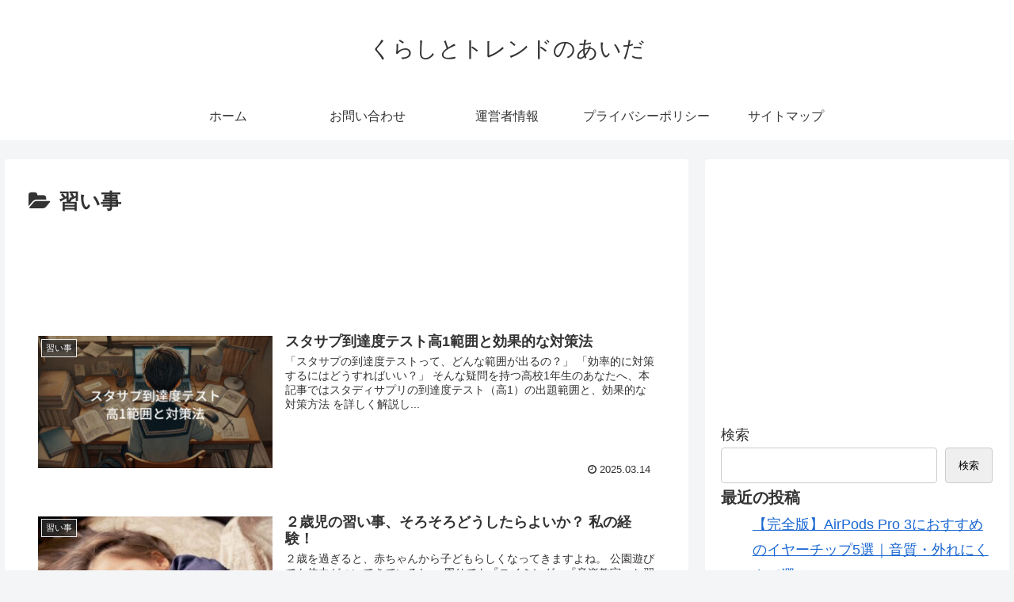

--- FILE ---
content_type: text/html; charset=utf-8
request_url: https://www.google.com/recaptcha/api2/aframe
body_size: 269
content:
<!DOCTYPE HTML><html><head><meta http-equiv="content-type" content="text/html; charset=UTF-8"></head><body><script nonce="_YZr6DZsQXM3BreQSRTOoQ">/** Anti-fraud and anti-abuse applications only. See google.com/recaptcha */ try{var clients={'sodar':'https://pagead2.googlesyndication.com/pagead/sodar?'};window.addEventListener("message",function(a){try{if(a.source===window.parent){var b=JSON.parse(a.data);var c=clients[b['id']];if(c){var d=document.createElement('img');d.src=c+b['params']+'&rc='+(localStorage.getItem("rc::a")?sessionStorage.getItem("rc::b"):"");window.document.body.appendChild(d);sessionStorage.setItem("rc::e",parseInt(sessionStorage.getItem("rc::e")||0)+1);localStorage.setItem("rc::h",'1769139248079');}}}catch(b){}});window.parent.postMessage("_grecaptcha_ready", "*");}catch(b){}</script></body></html>

--- FILE ---
content_type: text/javascript
request_url: https://accaii.com/init
body_size: 161
content:
typeof window.accaii.init==='function'?window.accaii.init('b424e32e3a610d90'):0;